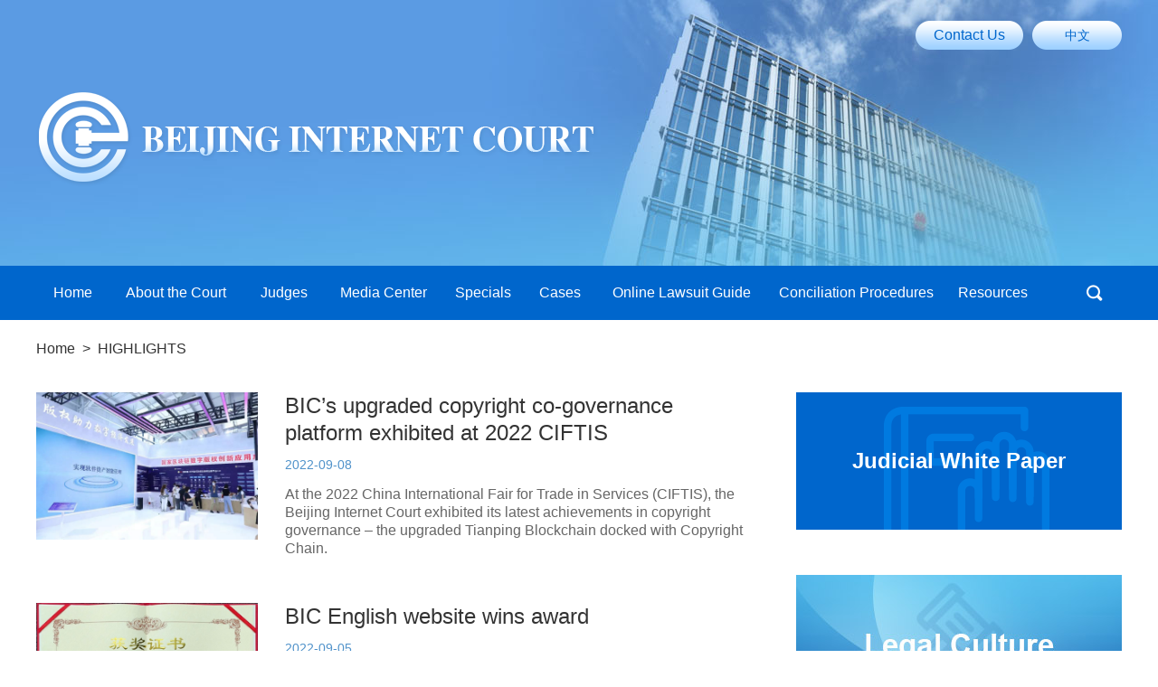

--- FILE ---
content_type: text/html
request_url: https://english.bjinternetcourt.gov.cn/BICinpastfouryearshighlights.html
body_size: 5081
content:
<!DOCTYPE html>
<html lang="en">

<head>
  <meta charset="UTF-8">
  <title>
HIGHLIGHTS
</title>
   
  <meta name="viewport" content="width=device-width, initial-scale=1, minimum-scale=1, maximum-scale=1, user-scalable=no" />
  <!-- 默认采用chrome内核来渲染页面 -->
  <meta name="renderer" content="webkit">
  <!-- 告诉ie渲染引擎，使用最新内核，且采用标准模式渲染页面 -->
  <meta http-equiv="X-UA-Compatible" content="IE=edge,chrome=1">
  <!-- 页面关键词 -->
 
  <!-- 使用 rem 单位 设置默认参考字号 -->
  <script src="https://english.bjinternetcourt.gov.cn/att/29.files/j/base-fontsize.js"></script>
  <link rel="stylesheet" href="https://english.bjinternetcourt.gov.cn/att/29.files/c/style.css">
</head>

<body>
  <div id="wrapper" class="wrapper">
    <!-- header start -->
     <div style="display:none"><meta http-equiv="Content-Type" content="text/html; charset=utf-8" /></div>
   <div id="header" class="header">
      <div class="w cf hInner">
        <h1 class="logo"><a href="index.html"><img src="https://english.bjinternetcourt.gov.cn/att/34.files/i/logo.png" alt=""></a></h1>
        <div class="h-right">
          <a class="h-btn btn-contact" href="2019-04/12/c_122.htm">Contact Us</a>
          <a class="h-btn btn-lang" href="https://www.bjinternetcourt.gov.cn/">中文</a>
        </div>
        <a href="javascript:;" class="h-btn-nav wap-item" id="h-btn-nav">nav</a>
        <a href="javascript:;" class="h-btn-search2 wap-item" id="h-btn-search">search</a>
      </div>
    </div>
    <!-- header end -->
    <!-- nav start -->
    <div id="nav" class="nav">
      <div class="navInner w cf">
        <ul>
          <li class="nav-item nav-item1"><a href="index.html"><em>Home</em></a></li>
          <li class="nav-item nav-item2"><a href="about.html"><em>About the Court</em><i class="icon-arrow">+</i></a>
            <div class="nav-sub">
               <ul>
                <li><a href="2019-03/26/c_26.htm">Introduction</a></li>
                <li><a href="2021-10/12/c_27.htm">Organization</a></li>
                <li><a href="2019-03/25/c_23.htm">Jurisdiction</a></li>
                <li><a href="multimedia.html">Multimedia</a></li>
              </ul>
            </div>
          </li>
          <li class="nav-item nav-item3"><a href="judges.html"><em>Judges</em></a></li>
          <li class="nav-item nav-item4">
            <a href="topnews.html"><em>Media Center</em><i class="icon-arrow">+</i></a>
            <div class="nav-sub">
              <ul>
                <li><a href="topnews.html">Top News</a></li>
                <li><a href="pressconference.html">Press Conference</a></li>
                <li><a href="noticeannouncement.html">Notice and Announcement</a></li>
              </ul>
            </div>
          </li>
          <li class="nav-item nav-item5"><a href="specials.html"><em>Specials</em></a></li>
          <li class="nav-item nav-item6"><a href="typicalcases.html"><em>Cases</em><i class="icon-arrow">+</i></a>
            <div class="nav-sub">
              <ul>
                <li><a href="typicalcases.html">Typical Cases</a></li>
                <li><a href="judgments.html">Judgments</a></li>
              </ul>
           </div>
          </li>
          <li class="nav-item nav-item7"><a href="onlinelawsuitguide.html"><em>Online Lawsuit Guide</em></a></li>
          <li class="nav-item nav-item9"><a href="2019-05/09/c_149.htm"><em>Conciliation Procedures</em></a></li>
          <li class="nav-item nav-item10"><a href="laws&rules.html"><em>Resources</em><i class="icon-arrow">+</i></a>
           <div class="nav-sub">
             <ul>
                <li><a href="laws&rules.html">Laws & Rules</a></li>
                <li><a href="judicialwhitepaper.html">Judicial White Paper</a></li>
                <li><a href="researchreport.html">Research Report</a></li>
                <li><a href="statistics.html">Statistics</a></li>
              </ul>
           </div>
          </li>
        </ul>
      </div>
      <a href="javascript:;" id="h-btn-search2" class="h-btn-search pc-item">search</a>
     </div>
      <div id="h-search" class="h-search">
        <div class="sInner">
             
   <form action="https://english.bjinternetcourt.gov.cn/search.html" method="get" id="sbm" name="searchform" target="_blank" onSubmit="return do_search(this)"> 
      
     <input id="keywords" name="searchText"  type="text" placeholder="I Search..." class="inp-text" value="" /> 
     <a href="javascript:searchform.submit()" class="btn-search">Search</a></form>
       <script type="text/javascript"> 
<!--
        var oInp = document.getElementById('sbm');
        var oSeInp = document.getElementById('se');
        var oSeF = document.getElementById('serF');
        oInp.onclick = function (){
            if (oSeInp.value == "SEARCH" || oSeInp.value == ""){
               alert("Please input your words!");
               return false;
            }
            else{
                   oSeF.action="https://english.bjinternetcourt.gov.cn/search.html?searchText="+oSeInp.value;
                   oSeF.target = '_blank';  
               }
        
        };
        
-->
</script>


        </div>
      </div>
     
    <!-- nav end -->
    <!-- crumb start -->
    <div class="crumb w">
      <p><a href="https://english.bjinternetcourt.gov.cn/">Home</a><i>&gt;</i><em>HIGHLIGHTS</em></p>
    </div>
    <!-- crumb end -->
    <!-- main start -->
    <div class="main w cf">
      <!-- left start -->
      <div class="left">
        <!-- list start -->
        <div class="list">
          <ul>
            <li>
                            <a href="2022-09/08/c_582.htm"><img src="https://english.bjinternetcourt.gov.cn/img/attachement/jpeg/site16/20221013/1665652926000.jpeg" alt="" border="0"></a>
                            <div class="list-text">
                <h3 class="list-tit"><a href="2022-09/08/c_582.htm">BIC’s upgraded copyright co-governance platform exhibited at 2022 CIFTIS</a></h3>
                <p class="list-date">2022-09-08</p>
                <p class="list-desc">At the 2022 China International Fair for Trade in Services (CIFTIS), the Beijing Internet Court exhibited its latest achievements in copyright governance – the upgraded Tianping Blockchain docked with Copyright Chain.</p>
              </div>
            </li>
            <li>
                            <a href="2022-09/05/c_581.htm"><img src="https://english.bjinternetcourt.gov.cn/img/attachement/png/site16/20221013/1665653130687.png" alt="" border="0"></a>
                            <div class="list-text">
                <h3 class="list-tit"><a href="2022-09/05/c_581.htm">BIC English website wins award</a></h3>
                <p class="list-date">2022-09-05</p>
                <p class="list-desc">The English-language website of the Beijing Internet Court (BIC) recently won an outstanding award in the 2021 recommendation and evaluation of China's governmental foreign language websites.</p>
              </div>
            </li>
            <li>
                            <a href="2022-06/20/c_580.htm"><img src="https://english.bjinternetcourt.gov.cn/img/attachement/png/site16/20221013/1665653253219.png" alt="" border="0"></a>
                            <div class="list-text">
                <h3 class="list-tit"><a href="2022-06/20/c_580.htm">BIC wins awards in 4th Essay Solicitation among Youth for Copyright Powerhouse in New Era</a></h3>
                <p class="list-date">2022-06-20</p>
                <p class="list-desc">The awards for the fourth essay solicitation on copyright among youth  was recently announced. </p>
              </div>
            </li>
            <li>
                            <a href="2022-06/02/c_579.htm"><img src="https://english.bjinternetcourt.gov.cn/img/attachement/png/site16/20221013/1665653501556.png" alt="" border="0"></a>
                            <div class="list-text">
                <h3 class="list-tit"><a href="2022-06/02/c_579.htm">BIC launches family education guidance platform</a></h3>
                <p class="list-date">2022-06-02</p>
                <p class="list-desc">The Beijing Internet Court (BIC) recently launched an online platform for family education guidance prior to the International Children's Day, which fell on June 1.</p>
              </div>
            </li>
            <li>
                            <a href="2022-05/30/c_578.htm"><img src="https://english.bjinternetcourt.gov.cn/img/attachement/png/site16/20221013/1665653573821.png" alt="" border="0"></a>
                            <div class="list-text">
                <h3 class="list-tit"><a href="2022-05/30/c_578.htm">Ten BIC cases included in 2022 cases of the year</a></h3>
                <p class="list-date">2022-05-30</p>
                <p class="list-desc">A collection of cases of the year in 2022 among courts in China was released by the Judicial Cases Research Institute of the Supreme People's Court recently. </p>
              </div>
            </li>
            <li>
                            <a href="2022-05/16/c_577.htm"><img src="https://english.bjinternetcourt.gov.cn/img/attachement/png/site16/20221013/1665653718273.png" alt="" border="0"></a>
                            <div class="list-text">
                <h3 class="list-tit"><a href="2022-05/16/c_577.htm">BIC debuts online directive for family education</a></h3>
                <p class="list-date">2022-05-16</p>
                <p class="list-desc">The Beijing Internet Court (BIC) issued an online directive on family education on May 7 in the case of an underage livestreaming user who was fond of tipping generously.</p>
              </div>
            </li>
            <li>
                            <div class="list-text">
                <h3 class="list-tit"><a href="2022-04/15/c_576.htm">BIC case rated IPR case with most research value in 2021</a></h3>
                <p class="list-date">2022-04-15</p>
                <p class="list-desc">A list of the top 10 intellectual property right (IPR) cases with most research value in 2021 was recently announced by the Shanghai IPR Institute. </p>
              </div>
            </li>
            <li>
                            <div class="list-text">
                <h3 class="list-tit"><a href="2022-04/05/c_575.htm">BIC teams, individuals win awards</a></h3>
                <p class="list-date">2022-04-05</p>
                <p class="list-desc">At a recent work meeting on case filing and trials held by courts in Beijing, rewards were given to outstanding teams and individuals who excelled in their work in 2021.</p>
              </div>
            </li>
         </ul>
        </div><script language="javascript">function turnpage(page){  document.all("div_currpage").innerHTML = document.all("div_page_roll"+page).innerHTML;}</script>
        <!-- list end -->
        <!-- page start -->
       
        <!-- page end -->
      </div>
      <!-- left end -->
      <!-- right start -->
      <div class="right pc-item">
          <div class="r-adv r-item">
          <a href="judicialwhitepaper.html"><img src="https://english.bjinternetcourt.gov.cn/att/29.files/i/img-r1.png" alt=""><em>Judicial White Paper</em></a>
        </div>
         <div class="r-adv r-item">
          <a href="legalculture.html"><img src="https://english.bjinternetcourt.gov.cn/att/32.files/i/Legal-Culture-1.jpg" alt=""></a>
        </div>
        <div class="r-midia r-item">
          <div class="r-tit">
            <h2><a href="multimedia.html">Multimedia</a></h2>
          </div>
          <div class="r-list">
            <ul>
              <li>
                <div class="img-box"><a href="2023-06/08/c_689.htm"><img src="https://english.bjinternetcourt.gov.cn/img/attachement/jpg/site16/20240109/1704767944499.jpg" alt="" border="0"><i class="icon-play">Play</i></a></div>
                <h3 class="list-tit"><a href="2023-06/08/c_689.htm">BIC Internet Juvenile Tribunal: Lighting the Growth Path with the Rule of Law</a></h3>
              </li>
	
              <li>
                <div class="img-box"><a href="2022-09/12/c_634.htm"><img src="https://english.bjinternetcourt.gov.cn/img/attachement/jpg/site16/20230530/1685415832470.jpg" alt="" border="0"><i class="icon-play">Play</i></a></div>
                <h3 class="list-tit"><a href="2022-09/12/c_634.htm">Accelerating digital justice: Beijing Internet Court in the past four years</a></h3>
              </li>
	
</ul>
          </div>
        </div>
         <div class="r-adv r-item">
          <a href="onlinelawsuitguide.html"><img src="https://english.bjinternetcourt.gov.cn/att/29.files/i/img-r2.png" alt=""><em>Online Lawsuit Guide</em></a>
        </div>
        <div class="r-platform r-item">
           <a href="https://sspt.bjinternetcourt.gov.cn/cas/login?service=http%3A%2F%2Fsspt.bjinternetcourt.gov.cn%2Fecourt%2Fcaseindex%2Findex%2F" target="_blank"><em>Click here to go to <br>E-litigation Platform</em></a>
        </div>
      </div>
      <!-- right end -->
    </div>
    <!-- main end -->
    <!-- footer start -->
   <div style="display:none"><meta http-equiv="Content-Type" content="text/html; charset=utf-8" /></div>
   <div id="footer" class="footer">
      <div class="w fInner">
        <!-- f-meun start -->
        <div class="f-menu cf">
          <dl class="menu-item menu-item1">
            <dt><a href="about.html">About the Court</a></dt>
            <dd>
              <ul>
                <li><a href="2019-03/26/c_26.htm">Introduction</a></li>
                <li><a href="2021-10/12/c_27.htm">Organization</a></li>
                <li><a href="2019-03/25/c_23.htm">Jurisdiction</a></li>
                <li><a href="multimedia.html">Multimedia</a></li>
              </ul>
            </dd>
          </dl>
          <dl class="menu-item menu-item2">
            <dt><a href="judges.html">Judges</a></dt>
            <dt><a href="specials.html">Specials</a></dt>
          </dl>
          <dl class="menu-item menu-item3">
            <dt><a href="topnews.html">Media Center</a></dt>
            <dd>
              <ul>
                <li><a href="topnews.html">Top News</a></li>
                <li><a href="pressconference.html">Press Conference</a></li>
                <li><a href="noticeannouncement.html">Notice and Announcement</a></li>
              </ul>
            </dd>
          </dl>
          <dl class="menu-item menu-item4">
            <dt><a href="typicalcases.html">Cases</a></dt>
            <dd>
              <ul>
                <li><a href="typicalcases.html">Typical Cases</a></li>
                <li><a href="judgments.html">Judgments</a></li>
              </ul>
            </dd>
          </dl>
          <dl class="menu-item menu-item5">
            <dt><a href="onlinelawsuitguide.html">Online Lawsuit Guide</a></dt>
            <dt><a href="2019-05/09/c_149.htm">Conciliation Procedures</a></dt>
          </dl>
          <dl class="menu-item menu-item6">
            <dt><a href="laws&rules.html">Resources</a></dt>
            <dd>
              <ul>
                <li><a href="laws&rules.html">Laws & Rules</a></li>
                <li><a href="judicialwhitepaper.html">Judicial White Paper</a></li>
                <li><a href="researchreport.html">Research Report</a></li>
                <li><a href="statistics.html">Statistics</a></li>
              </ul>
            </dd>
          </dl>
        </div>
        <!-- f-meun end -->
        <div class="cf">
          <div class="f-left">
            <div class="select-group">
              <div class="select-selected"><em>Link</em><i class="icon-arrow">&gt;</i></div>
              <div class="select-options">
                <ul>

                                <li><a href="http://english.court.gov.cn/index.html">The Supreme People's Court Of The People's Republic Of China</a></li>
								
                </ul>
              </div>
            </div>
            <div class="f-copy">
              <p>Copyright © <script> 
var oTime = new Date();
document.write(oTime.getFullYear());
</script> Beijing Internet Court. <br>All rights reserved. Presented by China Daily.<br>
<a href="http://www.beian.miit.gov.cn/" target="_blank">京ICP备20009415号</a><br><a href="http://www.beian.gov.cn/portal/registerSystemInfo?recordcode=11010602060187" target="_blank">京公网安备11010602060187号</a></p>
            </div>
          </div>
          <div class="f-qr">
            <div class="qr-item qr-item1">
              <img src="https://english.bjinternetcourt.gov.cn/att/33.files/i/fw.jpg" alt="" width="138" height="139">
              <em>Beijing Internet Court Lawsuit Service WeChat Account</em>            </div>
            <div class="qr-item qr-item2">
              <img src="https://english.bjinternetcourt.gov.cn/att/33.files/i/dy.jpg" alt="" width="138" height="139">
              <em>Beijing Internet Court WeChat Account</em>            </div>
          </div>
          <div class="f-share">
            <a  style="display:none" class="icon-share icon-share1"><img src="https://english.bjinternetcourt.gov.cn/att/33.files/i/icon-share1.png" alt=""></a>
            <a  style="display:none" class="icon-share icon-share2"><img src="https://english.bjinternetcourt.gov.cn/att/33.files/i/icon-share2.png" alt=""></a>
            <a href="https://m.weibo.cn/u/6672349272?from=10D5095010&wm=9847_0002&sourceType=weixin&s_channel=4&s_trans=2803686744_"  class="icon-share icon-share3"  target="_blank"><img src="https://english.bjinternetcourt.gov.cn/att/33.files/i/icon-share3.png" alt=""></a>
            <a  style="display:none" class="icon-share icon-share4"><img src="https://english.bjinternetcourt.gov.cn/att/33.files/i/icon-share4.png" alt=""></a>
          </div>
        </div>
      </div>
    </div>
    <div style="display:none"> <script type="text/javascript">
            if(!window._pt_sp_2){
                window._pt_lt = new Date().getTime();
                window._pt_sp_2 = [];
                _pt_sp_2.push("setAccount,3641a33f");
                var _protocol =(("https:" == document.location.protocol) ? " https://" : " http://");
                (function() {
                    var atag = document.createElement("script");
                    atag.type = "text/javascript";
                    atag.async = true;
                    atag.src = _protocol + "js.ptengine.cn/3641a33f.js";
                    var s = document.getElementsByTagName("script")[0];
                    s.parentNode.insertBefore(atag, s);
                })();
            }
	</script></div> 
    <!-- footer end -->
  </div>
  <script src="https://english.bjinternetcourt.gov.cn/att/29.files/./j/jquery.min.js"></script>
  <script src="https://english.bjinternetcourt.gov.cn/att/29.files/j/public.js"></script>
 

</body>

</html>

--- FILE ---
content_type: text/css
request_url: https://english.bjinternetcourt.gov.cn/att/29.files/c/style.css
body_size: 7626
content:
article,aside,blockquote,body,button,code,dd,details,div,dl,dt,fieldset,figcaption,figure,footer,form,h1,h2,h3,h4,h5,h6,header,hgroup,hr,input,legend,li,menu,nav,ol,p,pre,section,td,textarea,th,ul{margin:0;padding:0}article,aside,details,figcaption,figure,footer,header,hgroup,menu,nav,section{display:block}body,button,input,pre,select,textarea{font:12px/1.5 'microsoft yahei',arial,tahoma,\5b8b\4f53}input,select,textarea{font-size:100%}th{text-align:inherit}fieldset,img{border:0}img{vertical-align:top}iframe{display:block}abbr,acronym{border:0;font-variant:normal}del{text-decoration:line-through}address,caption,cite,code,dfn,em,th,var{font-style:normal;font-weight:400}ol,ul{list-style:none}caption,th{text-align:left}h1,h2,h3,h4,h5,h6{font-size:100%;font-weight:400}a{color:#333;text-decoration:none;outline:0;blr:expression(this.onFocus=this.blur());-webkit-tap-highlight-color:transparent}a:focus{outline:0;text-decoration:none}a:hover{text-decoration:underline}i{font-style:normal}input:focus,keygen:focus,select:focus,textarea:focus{outline:0;outline-offset:0}::-webkit-input-placeholder{color:#e0e0e0}::-moz-placeholder{color:#e0e0e0}:-ms-input-placeholder{color:#e0e0e0}input:-moz-placeholder{color:#e0e0e0}.cf:after{content:'';display:block;clear:both;visibility:hidden;font-size:0;line-height:0}.cf{zoom:1}.fl{float:left}.fr{float:right}.mt10{margin-top:10px}.mt15{margin-top:15px}.mt20{margin-top:20px}.mt30{margin-top:30px}.mt40{margin-top:40px}html.isPc .wap_box,html.isWap .pc_box{display:none}html.isPc .pc_box,html.isWap .wap_box{display:block}html.isWap a:hover{text-decoration:none}body{font-family:'Myriad Pro',Arial,'microsoft yahei'}.wrapper{display:none}.isPc .wap-item{display:none}.isPc .w{width:1200px;margin:0 auto}.isPc .header{height:294px;background:url(../i/header.jpg) center top no-repeat}.isPc .hInner{position:relative}.isPc .logo{float:left;margin-top:100px}.isPc .logo a,.isPc .logo img{display:block}.isPc .h-right{position:absolute;top:23px;right:0}.isPc .h-btn{float:left;height:32px;line-height:32px;font-size:14px;color:#06c;text-align:center;margin-left:10px}.isPc .btn-contact{width:119px;background:url(../i/btn-contact.png) 0 0 no-repeat;font-size:16px}.isPc .btn-lang{width:99px;background:url(../i/btn-lang.png) 0 0 no-repeat}.isPc .nav{height:60px;background-color:#06c;position:relative;z-index:99}.isPc .nav li{float:left;position:relative}.isPc .nav li a{float:left;width:100%;height:60px;line-height:60px;font-size:16px;color:#fff;text-align:center}.isPc .nav li a:hover{text-decoration:none}.isPc .nav .icon-arrow{display:none}.isPc .nav .cur a{background-color:#217eda}.isPc .nav .cur li a{background:0 0}.isPc .nav .cur .nav-sub{display:block}.isPc .nav .nav-item1{width:80px}.isPc .nav .nav-item2{width:148px}.isPc .nav .nav-item3{width:92px}.isPc .nav .nav-item4{width:128px}.isPc .nav .nav-item5{width:92px}.isPc .nav .nav-item6{width:78px}.isPc .nav .nav-item7{width:190px}.isPc .nav .nav-item8{width:80px}.isPc .nav .nav-item9{width:196px}.isPc .nav .nav-item10{width:106px}.isPc .nav-sub{display:none;position:absolute;min-width:100%;left:0;top:100%;background-color:#3588dc;overflow:hidden;padding-top:10px;padding-bottom:10px}.isPc .nav-sub li{float:none;width:100%}.isPc .nav-sub li a{float:none;width:100%;display:block;white-space:nowrap;height:auto;line-height:22px;padding:0 20px;color:#bedfff;text-align:left}.isPc .nav-sub li a:hover{background-color:none;color:#fff}.isPc .h-btn-search{position:absolute;width:60px;height:60px;top:0;left:50%;margin-left:540px;font-size:0;line-height:0;background:url(../i/icon-search.png) center no-repeat}.isPc .h-search{display:none;position:absolute;width:1200px;top:354px;left:50%;margin-left:-600px;background-color:#5fa4e8;padding:25px 0;z-index:98}.isPc .h-search .sInner{margin:0 25px;padding-right:100px;position:relative}.isPc .h-search .inp-text{width:100%;border:none;margin:0;height:24px;line-height:24px;padding:10px 15px;background-color:#a0d0ff;font-size:16px}.isPc .h-search .btn-search{position:absolute;width:44px;height:44px;font-size:0;line-height:0;top:0;right:0;background:url(../i/icon-search2.png) center no-repeat}.isPc .footer{background-color:#eef4fa;position:relative;padding-top:55px;margin-top:100px;padding-bottom:100px}.isPc .f-menu{overflow:hidden;zoom:1;padding-bottom:60px}.isPc .f-menu .menu-item{float:left}.isPc .f-menu .menu-item1{width:204px}.isPc .f-menu .menu-item2{width:130px}.isPc .f-menu .menu-item3{width:238px}.isPc .f-menu .menu-item4{width:202px}.isPc .f-menu .menu-item5{width:240px}.isPc .f-menu .menu-item6{width:166px}.isPc .f-menu dt{font-size:18px;line-height:1;margin-bottom:20px;padding-top:15px}.isPc .f-menu dd{font-size:16px;line-height:22px}.isPc .f-menu dd a{color:#666}.isPc .f-left{float:left;width:442px}.isPc .select-group{width:364px;height:54px;border:1px solid #5fa4e8;background-color:#fff;position:relative;user-select:none}.isPc .select-group .select-selected{width:100%;height:54px;line-height:54px;font-size:18px;position:relative}.isPc .select-group .select-selected em{display:block;padding-left:20px;margin-right:54px}.isPc .select-group .select-selected .icon-arrow{position:absolute;width:54px;height:54px;top:0;right:0;font-size:0;line-height:0;background:url(../i/icon-arrow.png) center no-repeat}.isPc .select-group .select-options{display:none;position:absolute;width:100%;border:1px solid #5fa4e8;top:100%;left:-1px;background-color:#fff}.isPc .select-group .select-options a{display:block;font-size:18px;line-height:1.2;padding:10px 20px}.isPc .select-group .select-options a:hover{background-color:#f5f5f5;text-decoration:none}.isPc .f-copy{font-size:14px;line-height:18px;color:#666;margin-top:40px}.isPc .f-qr{float:left}.isPc .f-qr .qr-item{float:left;width:138px;text-align:center;font-size:14px;line-height:18px;color:#666;margin-right:40px}.isPc .f-qr .qr-item img{display:block;width:100%;margin-bottom:8px}.isPc .f-qr .qr-item2{margin-right:0}.isPc .f-share{float:right}.isPc .f-share .icon-share{float:left;width:58px;height:60px;overflow:hidden;margin-left:15px}.isPc .f-share .icon-share img{display:block;width:100%}.isPc .crumb{height:80px;font-size:16px;line-height:1.5}.isPc .crumb p{padding-top:20px}.isPc .crumb i{padding:0 8px}.isPc .crumb,.isPc .crumb a{color:#333}.isPc .photo-list{overflow:hidden;zoom:1}.isPc .photo-list li{float:left;width:360px;margin-right:60px;margin-bottom:35px}.isPc .photo-list li.mr0{margin-right:0}.isPc .photo-list li.fn-clear{float:none;width:100%;display:block;margin:0;padding:0;clear:both;font-size:0;line-height:0;height:0}.isPc .photo-list a,.isPc .photo-list em,.isPc .photo-list img{display:block;width:100%}.isPc .photo-list a{text-align:center;font-size:20px;line-height:1.2}.isPc .photo-list em{padding:18px 0}.isPc .page{font-size:0;text-align:center;padding:30px 0;user-select:none}.isPc .page a{display:inline-block;height:26px;line-height:26px;font-size:18px;padding:0 10px;margin:0 2px;color:#666}.isPc .page a.cur,.isPc .page a:hover{color:#06c;text-decoration:none}.isPc .justices-list{overflow:hidden;zoom:1}.isPc .justices-list li{float:left;width:280px;margin-right:26px;margin-bottom:30px}.isPc .justices-list li.mr0{margin-right:0}.isPc .justices-list li.fn-clear{float:none;width:100%;margin:0;padding:0;clear:both;font-size:0;line-height:0}.isPc .justices-list a,.isPc .justices-list em,.isPc .justices-list img{display:block}.isPc .justices-list a{background-color:#eef4fa;padding:40px 20px 30px; text-decoration:none;}.isPc .justices-list img{width:134px;margin:0 auto}.isPc .justices-list em{font-size:28px;line-height:1.2em;font-weight:700;text-align:center;margin-top:15px;margin-bottom:18px}.isPc .justices-list p{font-size:16px;line-height:20px;color:#666;margin-top:10px; text-align:center;}.isPc .menu{float:left;width:235px}.isPc .menu li{margin-bottom:3px}.isPc .menu .cur a,.isPc .menu a:hover{text-decoration:none;background-color:#217eda;color:#fff}.isPc .menu a{display:block;background-color:#eef4fa;font-size:18px;line-height:24px;padding:10px 15px}.isPc .menu-right{float:right;width:915px}.isPc .list li{overflow:hidden;zoom:1;margin-bottom:50px}.isPc .list img{float:left;width:245px;height:163px;margin-right:30px}.isPc .list .list-text{overflow:hidden}.isPc .list .list-tit{font-size:24px;line-height:30px}.isPc .list .list-tit a{display:block}.isPc .list .list-tit em{color:#c00}.isPc .list .list-date{font-size:14px;line-height:1.2;color:#5092ca;margin-top:12px}.isPc .list .list-desc{font-size:16px;line-height:20px;color:#666;margin-top:15px}.isPc .left{float:left;width:790px}.isPc .left .art{padding:0}.isPc .right{float:right;width:360px}.isPc .r-item{margin-bottom:50px}.isPc .r-adv{width:100%;height:152px;position:relative;overflow:hidden;margin-bottom:50px}.isPc .r-adv a,.isPc .r-adv img{display:block;width:100%;height:100%}.isPc .r-adv em{position:absolute;width:100%;text-align:center;line-height:152px;top:0;left:0;font-size:24px;font-weight:700;color:#fff}.isPc .r-tit,.isPc .tit{font-size:30px;line-height:1}.isPc .r-tit,.isPc .r-tit a,.isPc .tit,.isPc .tit a{color:#06c;font-weight:700}.isPc .r-tit a:hover,.isPc .tit a:hover{text-decoration:none}.isPc .r-list li{margin-top:30px}.isPc .r-list li.first{margin-top:0}.isPc .r-list .img-box{position:relative}.isPc .r-list a,.isPc .r-list img{display:block;width:100%}.isPc .r-list .icon-play{position:absolute;width:31px;height:31px;font-size:0;line-height:0;background:url(../i/icon-play.png) 0 0 no-repeat;right:10px;bottom:12px}.isPc .r-list .list-tit{font-size:20px;line-height:24px;margin-top:18px;padding-bottom:5px}.isPc .r-platform a{display:table;width:291px;height:69px;background:url(../i/btn-platform.png) 0 0 no-repeat;text-align:center;color:#fff;font-size:22px;line-height:24px;margin:0 auto}.isPc .r-platform em{display:table-cell;vertical-align:middle;font-style:italic}.isPc .search{margin-bottom:30px}.isPc .search .sInner{border:20px solid #ececec;background-color:#fff;position:relative;padding-right:164px}.isPc .search .inp-text{width:100%;height:24px;line-height:24px;padding:8px 15px;margin:0;border:none;background:0 0;font-size:16px;color:#666}.isPc .search .btn-search{position:absolute;width:134px;height:40px;text-align:center;line-height:40px;background-color:#4195e9;color:#fff;top:0;right:0;font-size:18px}.isPc .search .search-result{font-size:18px;line-height:1.2;padding:15px 0}.isPc .search .search-result em{font-weight:700}.isPc .art{padding:0 100px}.isPc .art-tit{font-size:30px;line-height:36px;font-weight:700}.isPc .art-info{font-size:16px;line-height:1.2;color:#797979;margin-top:15px;overflow:hidden;zoom:1}.isPc .art-info p{float:left}.isPc .art-info .vline{padding:0 8px}.isPc .art-share{font-size:0;line-height:0;overflow:hidden;zoom:1}.isPc .art-share .icon-art-share{float:left;margin-left:10px}.isPc .icon-art-share{display:inline-block;width:35px;height:35px;font-size:0;line-height:0;background:url(../i/icon-share.png) 0 0 no-repeat}.isPc .art-share1{background-position:0 0}.isPc .art-share2{background-position:-44px 0}.isPc .art-share3{background-position:-89px 0}.isPc .art-text{padding-top:50px;font-size:18px;line-height:30px;color:#000}.isPc .art-text p{margin-bottom:35px}.isPc .art-text p.img-box{width:670px;margin:0 auto 45px;font-size:16px;line-height:24px;color:#333}.isPc .art-text p.img-box img{width:100%;margin-bottom:15px}.isPc .art-text img{max-width:100%}.isPc .justices-list2 li{overflow:hidden;zoom:1;background-color:#eef4fa;padding:40px 80px;margin-bottom:30px}.isPc .justices-list2 img{float:left;width:239px;height:325px;margin-right:40px}.isPc .justices-list2 .list-text{overflow:hidden}.isPc .justices-list2 .list-tit{font-size:30px;font-weight:700;line-height:1.5;margin-bottom:10px}.isPc .justices-list2 .list-desc{font-size:18px;line-height:24px;color:#333}.isPc .justices-list3{overflow:hidden}.isPc .justices-list3 li{float:left;width:580px;margin-right:30px;background-color:#eef4fa;margin-bottom:30px;overflow:hidden; height:438px;}.isPc .justices-list3 li.mr0{margin-right:0}.isPc .justices-list3 li.fn-clear{float:none;width:100%;display:block;font-size:0;height:0;line-height:0;clear:both;margin:0;padding:0}.isPc .justices-list3 .list-item{overflow:hidden;zoom:1;padding:40px}.isPc .justices-list3 img{width:135px; margin:0 auto;}.isPc .justices-list3 .list-text{overflow:hidden}.isPc .justices-list3 .list-tit{text-align:center;font-size:30px;line-height:1.5;margin-bottom:10px;font-weight:700}.isPc .justices-list3 .list-desc{font-size:18px;line-height:24px;color:#333;text-align:center;}.isPc .about-intro{width:100%;height:226px;overflow:hidden;background:url(../i/about-intro.jpg) 0 0 no-repeat;margin-bottom:40px}.isPc .about-intro .about-introInner{padding-top:40px;padding-left:80px;padding-right:320px;position:relative}.isPc .about-intro h2{font-size:30px;line-height:1.2;color:#fff;font-weight:700}.isPc .about-intro p{font-size:18px;line-height:24px;color:#fff;margin-top:20px}.isPc .about-intro .btn-more{position:absolute;width:196px;height:43px;background:url(../i/btn-more.png) 0 0 no-repeat;right:80px;bottom:0;text-align:center;line-height:43px;font-size:18px;color:#06c}.isPc .about-section{background-color:#eef4fa;padding:40px 80px;margin-bottom:40px}.isPc .about-tit{height:54px;font-size:30px;font-weight:700;line-height:1.2}.isPc .about-tit h2{font-weight:700}.isPc .about-item{overflow:hidden;zoom:1}.isPc .about-item img{float:left;width:360px;height:240px;margin-right:38px}.isPc .about-item .about-text{overflow:hidden}.isPc .about-item .about-desc{font-size:18px;line-height:24px;color:#333}.isPc .about-item .btn-more{float:right;width:196px;height:43px;background:url(../i/btn-more2.png) 0 0 no-repeat;font-size:18px;color:#fff;text-align:center;line-height:43px;margin-top:35px}.isPc .media-list{overflow:hidden;zoom:1}.isPc .media-list li{float:left;width:300px;margin-right:70px;margin-bottom:30px}.isPc .media-list li.mr0{margin-right:0}.isPc .media-list li.fn-clear{float:none;width:100%;display:block;margin:0;padding:0;clear:both;font-size:0;line-height:0;height:0}.isPc .media-list .img-box{position:relative}.isPc .media-list a,.isPc .media-list img{display:block;width:100%}.isPc .media-list .icon-play{position:absolute;width:31px;height:31px;font-size:0;line-height:0;background:url(../i/icon-play.png) 0 0 no-repeat;right:10px;bottom:12px}.isPc .media-list .list-tit{font-size:20px;line-height:24px;margin-top:18px;padding-bottom:5px}.isPc .news-list{overflow:hidden;zoom:1;margin-top:25px}.isPc .news-list li{margin-bottom:35px;overflow:hidden}.isPc .news-list .first{float:left;width:360px;margin-right:40px}.isPc .news-list .first img{display:block;width:360px;height:240px;margin-bottom:15px}.isPc .news-list .first .list-date,.isPc .news-list .first .list-tit{padding-left:0}.isPc .news-list .first .list-tit{background:0 0}.isPc .news-list .list-date,.isPc .news-list .list-desc,.isPc .news-list .list-tit{padding-left:24px}.isPc .news-list .list-tit{font-size:20px;line-height:24px;background:url(../i/list-style.png) 0 4px no-repeat}.isPc .news-list .list-date{font-size:14px;line-height:1.5em;color:#5092ca;margin-top:8px}.isPc .news-list .list-desc{font-size:16px;line-height:20px;color:#666;margin-top:10px}.isPc .i-press{margin-top:30px}.isPc .banner{width:1200px;height:532px;position:relative;overflow:hidden;zoom:1;margin:0 auto;margin-top:18px;margin-bottom:50px}.isPc .banner .sliderInner,.isPc .banner .sliderInner li{width:1200px;height:532px;overflow:hidden;position:relative}.isPc .banner .sliderInner li{display:none}.isPc .banner .sliderInner li.cur{display:block}.isPc .banner .list-mask{width:100%;height:100%;position:absolute;background:url(../i/banner-mask.png) 0 0 repeat-x;top:0;left:0}.isPc .banner .list-tit{position:absolute;width:800px;bottom:0;text-align:center;font-size:36px;line-height:40px;left:50%;margin-left:-400px;padding-bottom:50px}.isPc .banner .list-tit a{font-weight:700;color:#fff}.isPc .banner .slider-cur{position:absolute;width:100%;font-size:0;line-height:0;text-align:center;left:0;bottom:12px}.isPc .banner .slider-cur a{display:inline-block;width:24px;height:24px;background:url(../i/slider-cur.png) center no-repeat;margin:0 2px}.isPc .banner .slider-cur a.cur{background-image:url(../i/slider-cur2.png)}.isPc .banner .slider-btn{position:absolute;width:43px;height:98px;top:50%;margin-top:-50px;font-size:0;line-height:0}.isPc .banner .btn-prev{left:20px;background:url(../i/slider-prev.png) center no-repeat}.isPc .banner .btn-next{right:20px;background:url(../i/slider-next.png) center no-repeat}.isPc .press-list{overflow:hidden;zoom:1;background-color:#eef4fa;padding:25px;margin-top:25px}.isPc .press-list li{float:left;width:360px;min-height:134px;background:url(../i/i-press.png) 0 0 repeat-x;margin-right:20px;margin-bottom:20px}.isPc .press-list li.mr0{margin-right:0}.isPc .press-list li.fn-clear{float:none;width:100%;display:block;margin:0;padding:0;clear:both;font-size:0;line-height:0;height:0;min-height:0;background:0 0}.isPc .press-list .list-item{padding:20px}.isPc .press-list .list-tit{font-size:20px;line-height:24px}.isPc .press-list .list-tit a{display:block}.isPc .press-list .list-date{font-size:14px;line-height:1.2;color:#5092ca;margin-top:10px}.isPc .i-cases{margin-top:50px}.isPc .i-cases .i-casesInner{padding:0 20px}.isPc .i-cases .tit2{margin-top:25px}.isPc .tit2{height:26px;line-height:26px;font-size:24px;background:url(../i/tit2.png) left center repeat-x}.isPc .tit2 h3{display:inline-block;font-weight:700;background-color:#fff;padding-right:10px}.isPc .cases-list{padding-bottom:10px}.isPc .cases-list li{position:relative;margin-top:20px;margin-bottom:20px;padding-right:98px}.isPc .cases-list .list-tit{font-size:20px;line-height:24px;height:24px;overflow:hidden;white-space:nowrap;text-overflow:ellipsis;background:url(../i/list-style.png) 0 5px no-repeat;padding-left:23px}.isPc .cases-list .list-date{position:absolute;top:0;height:24px;line-height:24px;right:0;font-size:14px;color:#5092ca}.isPc .btn-gotop{position:absolute;width:76px;height:68px;background:#666 url(../i/icon-arrow2.png) center no-repeat;left:50%;bottom:0;margin-left:-38px;font-size:0;line-height:0}.isWap body{overflow-x:hidden}.isWap .pc-item{display:none}.isWap .header{height:1.72rem;background:url(../i/wap/header.jpg) left center no-repeat;background-size:auto 100%;position:relative}.isWap .btn-nav-close,.isWap .h-btn-nav,.isWap .h-btn-search2{position:absolute;font-size:0;line-height:0;width:.8rem;height:1.72rem;top:0}.isWap .h-btn-search2{right:0;background:url(../i/wap/icon-search.png) center no-repeat;background-size:.31rem .31rem}.isWap .h-btn-nav{right:.8rem;background:url(../i/wap/icon-nav.png) center no-repeat;background-size:.27rem .24rem}.isWap .btn-nav-close{background-image:url(../i/wap/icon-close.png);background-size:.32rem .32rem;background-color:#06c}.isWap .logo{display:none}.isWap .h-right{display:none}.isWap .nav{display:none;position:absolute;width:100%;top:1.72rem;left:0;z-index:99;background-color:#06c;padding:.3rem 0}.isWap .nav a{display:block;color:#fff;font-size:.48rem;height:.76rem;line-height:.76rem;position:relative;padding:0 .4rem}.isWap .nav .icon-arrow{position:absolute;width:.76rem;height:.76rem;text-align:center;line-height:.76rem;top:0;right:.3rem}.isWap .nav .pc-item{display:none}.isWap .nav .cur .nav-sub{display:block}.isWap .nav-sub{display:none;padding:.1rem .3rem}.isWap .nav-sub a{display:block;font-size:.36rem;height:auto;line-height:.56rem;color:#96cbff;padding:0 .3rem}.isWap .h-btn-search{position:absolute;width:60px;height:60px;top:0;left:50%;margin-left:540px;font-size:0;line-height:0;background:url(../i/icon-search.png) center no-repeat}.isWap .h-search{display:none;position:absolute;width:100%;top:1.72rem;left:0;background-color:#06c;padding:.3rem 0;z-index:99}.isWap .h-search .sInner{margin:0 .3rem;padding-right:80px;position:relative}.isWap .h-search .inp-text{width:100%;border:none;margin:0;height:24px;line-height:24px;padding:10px 15px;background-color:#4195e9;font-size:16px}.isWap .h-search .btn-search{position:absolute;width:44px;height:44px;font-size:0;line-height:0;top:0;right:0;background:url(../i/icon-search2.png) center no-repeat}.isWap .footer{background-color:#eef4fa;position:relative;padding:.7rem .3rem;margin-top:.8rem}.isWap .f-menu{display:none}.isWap .select-group{width:100%;height:54px;border:1px solid #5fa4e8;background-color:#fff;position:relative;user-select:none}.isWap .select-group .select-selected{width:100%;height:54px;line-height:54px;font-size:18px;position:relative}.isWap .select-group .select-selected em{display:block;padding-left:20px;margin-right:54px}.isWap .select-group .select-selected .icon-arrow{position:absolute;width:54px;height:54px;top:0;right:0;font-size:0;line-height:0;background:url(../i/icon-arrow.png) center no-repeat}.isWap .select-group .select-options{display:none;position:absolute;width:100%;border:1px solid #5fa4e8;top:100%;left:-1px;background-color:#fff}.isWap .select-group .select-options a{display:block;font-size:18px;line-height:1.2;padding:10px 20px}.isWap .select-group .select-options a:hover{background-color:#f5f5f5;text-decoration:none}.isWap .f-copy{font-size:.28rem;line-height:1.2;color:#666;text-align:center;padding:.5rem 0}.isWap .f-qr .qr-item{text-align:center;font-size:14px;line-height:18px;color:#666;margin-bottom:.3rem}.isWap .f-qr .qr-item img{display:block;width:138px;margin:0 auto 8px}.isWap .f-share{font-size:0;line-height:0;text-align:center;padding:.8rem 0}.isWap .f-share .icon-share{display:inline-block;width:58px;height:60px;overflow:hidden;margin-left:15px}.isWap .f-share .icon-share img{display:block;width:100%}.isWap .crumb{height:1.2rem;line-height:1.2rem;background-color:#06c;padding:0 .3rem;margin-bottom:.5rem}.isWap .crumb a,.isWap .crumb i{display:none}.isWap .crumb em{color:#fff;font-weight:700;font-size:.48rem}.isWap .photo-list{overflow:hidden;zoom:1;padding:0 .3rem}.isWap .photo-list li{margin-bottom:.3rem}.isWap .photo-list li.mr0{margin-right:0}.isWap .photo-list li.fn-clear{display:none}.isWap .photo-list a,.isWap .photo-list em,.isWap .photo-list img{display:block;width:100%}.isWap .photo-list a{text-align:center;font-size:.34rem;line-height:1.2}.isWap .photo-list em{font-weight:700;padding:18px 0}.isWap .page{font-size:0;text-align:center;padding:30px 0;user-select:none}.isWap .page a{display:inline-block;height:26px;line-height:26px;font-size:18px;padding:0 10px;margin:0 2px;color:#666}.isWap .page a.cur,.isWap .page a:hover{color:#06c;text-decoration:none}.isWap .justices-list{overflow:hidden;zoom:1;padding-left:.3rem;padding-right:.3rem}.isWap .justices-list li{float:left;overflow:hidden;zoom:1;margin-bottom:.3rem;width:50%}.isWap .justices-list li.mr0{margin-right:0}.isWap .justices-list li.fn-clear{display:block;width:100%;height:0;font-size:0;line-height:0;margin:0;padding:0;clear:both;float:none}.isWap .justices-list li:nth-child(3n+1) a{margin-right:.15rem}.isWap .justices-list li:nth-child(3n+2) a{margin-left:.15rem}.isWap .justices-list a,.isWap .justices-list em,.isWap .justices-list img{display:block}.isWap .justices-list a{background-color:#eef4fa;padding:.4rem .3rem;overflow:hidden;zoom:1;text-align:center}.isWap .justices-list img{width:1.66rem;height:2.25rem;margin:0 auto}.isWap .justices-list em{font-size:.36rem;line-height:1.2em;font-weight:700;margin-top:.1rem}.isWap .justices-list p{font-size:.28rem;line-height:1.2;color:#666;margin-top:.1rem;text-align:left}.isWap .menu{display:none}.isWap .list{padding:0 .3rem}.isWap .list li{overflow:hidden;zoom:1;margin-bottom:.5rem}.isWap .list img{float:left;width:2.35rem;height:1.63rem;margin-right:.3rem}.isWap .list .list-text{overflow:hidden}.isWap .list .list-tit{font-size:.28rem;line-height:1.5}.isWap .list .list-tit a{display:block}.isWap .list .list-tit em{color:#c00}.isWap .list .list-date{font-size:.24rem;line-height:1.2;color:#5092ca;margin-top:.1rem}.isWap .list .list-desc{display:none}.isWap .r-item{margin-bottom:.5rem}.isWap .r-midia{padding:0 .3rem}.isWap .r-adv{margin:0 .3rem;position:relative;overflow:hidden;margin-bottom:.5rem}.isWap .r-adv a,.isWap .r-adv img{display:block;width:100%;height:100%}.isWap .r-adv em{position:absolute;width:100%;text-align:center;font-size:24px;font-weight:700;color:#fff;top:50%;left:0;transform:translateY(-50%)}.isWap .r-tit,.isWap .tit{font-size:.48rem;line-height:1}.isWap .r-tit,.isWap .r-tit a,.isWap .tit,.isWap .tit a{color:#06c;font-weight:700}.isWap .r-tit a:hover,.isWap .tit a:hover{text-decoration:none}.isWap .r-list li{margin-top:.3rem}.isWap .r-list li.first{margin-top:0}.isWap .r-list .img-box{position:relative}.isWap .r-list a,.isWap .r-list img{display:block;width:100%}.isWap .r-list .icon-play{position:absolute;width:31px;height:31px;font-size:0;line-height:0;background:url(../i/icon-play.png) 0 0 no-repeat;right:10px;bottom:12px}.isWap .r-list .list-tit{font-size:.36rem;line-height:1.5;margin-top:.2rem;padding-bottom:5px}.isWap .r-platform a{display:table;width:291px;height:69px;background:url(../i/btn-platform.png) 0 0 no-repeat;text-align:center;color:#fff;font-size:22px;line-height:24px;margin:0 auto}.isWap .r-platform em{display:table-cell;vertical-align:middle;font-style:italic}.isWap .search{margin-top:.5rem}.isWap .search .sInner{border:.3rem solid #ececec;background-color:#fff;position:relative;padding-right:120px}.isWap .search .inp-text{width:100%;height:24px;line-height:24px;padding:8px 15px;margin:0;border:none;background:0 0;font-size:16px;color:#666}.isWap .search .btn-search{position:absolute;width:90px;height:40px;text-align:center;line-height:40px;background-color:#4195e9;color:#fff;top:0;right:0;font-size:18px}.isWap .search .search-result{font-size:.28rem;line-height:1.2;padding:.3rem .3rem 0}.isWap .search .search-result em{font-weight:700}.isWap .art{padding:0 .3rem}.isWap .art-tit{font-size:.44rem;line-height:1.2;font-weight:700}.isWap .art-info{color:#797979;font-size:.24rem;line-height:1.2;margin-top:.2rem;overflow:hidden;zoom:1}.isWap .art-info p{float:left}.isWap .art-info .vline{padding:0 8px}.isWap .art-info .art-share{display:none}.isWap .art-share{font-size:0;line-height:0;overflow:hidden;zoom:1}.isWap .art-share .icon-art-share{float:left;margin-left:10px}.isWap .icon-art-share{display:inline-block;width:35px;height:35px;font-size:0;line-height:0;background:url(../i/icon-share.png) 0 0 no-repeat}.isWap .art-share1{background-position:0 0}.isWap .art-share2{background-position:-44px 0}.isWap .art-share3{background-position:-89px 0}.isWap .art-text{margin-top:.5rem;font-size:.28rem;line-height:1.5;color:#000}.isWap .art-text p{margin-bottom:.4rem}.isWap .art-text p.img-box{font-size:.24rem;line-height:1.2;color:#333}.isWap .art-text p.img-box img{width:100%;margin-bottom:15px}.isWap .art-text img{max-width:100%}.isWap .justices-list2{margin-top:.6rem}.isWap .justices-list2 li,.isWap .justices-list3 li{overflow:hidden;zoom:1;background-color:#eef4fa;padding:.4rem .3rem;margin-bottom:.3rem}.isWap .justices-list2 li.fn-clear,.isWap .justices-list3 li.fn-clear{display:none}.isWap .justices-list2 img,.isWap .justices-list3 img{float:left;width:2.39rem;height:3.25rem;margin-right:.4rem}.isWap .justices-list2 .list-text,.isWap .justices-list3 .list-text{overflow:hidden}.isWap .justices-list2 .list-tit,.isWap .justices-list3 .list-tit{font-weight:700;font-size:.36rem;line-height:1.5;margin-bottom:10px}.isWap .justices-list2 .list-desc,.isWap .justices-list3 .list-desc{font-size:.28rem;line-height:1.2;color:#333}.isWap .about-intro{overflow:hidden;background:url(../i/wap/about-intro.jpg) center no-repeat;background-size:cover;padding:.4rem .3rem}.isWap .about-intro h2{font-size:.36rem;line-height:1.2;color:#fff;font-weight:700}.isWap .about-intro p{font-size:.28rem;line-height:1.4;color:#fff;margin-top:.2rem}.isWap .about-intro .btn-more{display:block;margin:.35rem auto 0;width:2.92rem;height:.6rem;line-height:.6rem;text-align:center;font-size:.3rem;color:#06c;background-color:#fff;border-radius:.3rem}.isWap .about-section{background-color:#eef4fa;padding:.4rem .3rem;margin-top:.5rem}.isWap .about-tit{height:.64rem;font-size:.36rem;font-weight:700;line-height:1.2}.isWap .about-tit h2{font-weight:700}.isWap .about-item{overflow:hidden;zoom:1}.isWap .about-item img{width:100%}.isWap .about-item .about-text{overflow:hidden}.isWap .about-item .about-desc{font-size:.28rem;line-height:1.5;color:#333;margin-top:.2rem}.isWap .about-item .btn-more{display:block;margin:.35rem auto 0;width:2.92rem;height:.6rem;line-height:.6rem;text-align:center;font-size:.3rem;color:#fff;background-color:#5fb1e9;border-radius:.3rem}.isWap .media-list{overflow:hidden;zoom:1}.isWap .media-list li{margin-bottom:.3rem}.isWap .media-list li.mr0{margin-right:0}.isWap .media-list li.fn-clear{display:none;float:none;width:100%;display:block;margin:0;padding:0;clear:both;font-size:0;line-height:0;height:0}.isWap .media-list .img-box{position:relative}.isWap .media-list a,.isWap .media-list img{display:block;width:100%}.isWap .media-list .icon-play{position:absolute;width:31px;height:31px;font-size:0;line-height:0;background:url(../i/icon-play.png) 0 0 no-repeat;right:10px;bottom:12px}.isWap .media-list .list-tit{font-size:.28rem;line-height:1.5;margin-top:.2rem;padding-bottom:.2rem}.isWap .i-news{padding:0 .3rem;margin-top:.6rem}.isWap .news-list{overflow:hidden;zoom:1;margin-top:.3rem}.isWap .news-list li{margin-bottom:.4rem;overflow:hidden;zoom:1}.isWap .news-list .first img{float:left;width:2.45rem;height:1.63rem;margin-right:.3rem}.isWap .news-list .first .list-date,.isWap .news-list .first .list-tit{padding-left:0}.isWap .news-list .first .list-tit{background:0 0}.isWap .news-list .list-text{overflow:hidden}.isWap .news-list .list-date,.isWap .news-list .list-desc,.isWap .news-list .list-tit{padding-left:24px}.isWap .news-list .list-tit{font-size:16px;line-height:24px;line-height:1.2;background:url(../i/list-style.png) 0 4px no-repeat}.isWap .news-list .list-date{font-size:14px;line-height:1.5em;color:#5092ca;margin-top:.08rem}.isWap .news-list .list-desc{display:none}.isWap .banner{width:100%;height:4rem;position:relative;overflow:hidden;zoom:1}.isWap .banner .sliderInner,.isWap .banner .sliderInner li{overflow:hidden;position:relative}.isWap .banner .sliderInner li{float:left}.isWap .banner .list-mask{display:none}.isWap .banner .list-tit{position:absolute;bottom:0;font-size:.32rem;line-height:1.5;background-color:#4e4e4e;padding:.2rem 0 .4rem}.isWap .banner .list-tit a{display:block;font-weight:700;color:#fff;padding:0 .3rem}.isWap .banner .slider-cur{position:absolute;width:100%;font-size:0;line-height:0;text-align:center;left:0;bottom:.15rem}.isWap .banner .slider-cur a{display:inline-block;width:.1rem;height:.1rem;background-color:#fff;border-radius:50%;margin:0 2px}.isWap .banner .slider-cur a.cur{background-color:#06c}.isWap .banner .slider-btn{display:none;position:absolute;width:43px;height:98px;top:50%;margin-top:-50px;font-size:0;line-height:0}.isWap .banner .btn-prev{left:20px;background:url(../i/slider-prev.png) center no-repeat}.isWap .banner .btn-next{right:20px;background:url(../i/slider-next.png) center no-repeat}.isWap .i-press{margin-top:.6rem}.isWap .i-press .tit{padding:0 .3rem}.isWap .press-list{overflow:hidden;zoom:1;background-color:#eef4fa;padding:.3rem;margin-top:.3rem}.isWap .press-list li.mr0{margin-right:0}.isWap .press-list li.fn-clear{display:none}.isWap .press-list .list-item{padding:.3rem;background:linear-gradient(#fefeff,#f4f8fc)}.isWap .press-list .list-tit{font-size:.28rem;line-height:1.5}.isWap .press-list .list-tit a{display:block}.isWap .press-list .list-date{font-size:.24rem;line-height:1.2;color:#5092ca;margin-top:.15rem}.isWap .i-cases{padding:0 .3rem;margin-top:.5rem}.isWap .i-cases .tit2{margin-top:.25rem}.isWap .tit2{height:26px;line-height:26px;font-size:.36rem;background:url(../i/tit2.png) left center repeat-x}.isWap .tit2 h3{display:inline-block;font-weight:700;background-color:#fff;padding-right:10px}.isWap .cases-list{padding-bottom:10px}.isWap .cases-list li{margin-top:.3rem}.isWap .cases-list .list-tit{font-size:.32rem;line-height:1.5;background:url(../i/list-style.png) 0 .05rem no-repeat;padding-left:23px}.isWap .cases-list .list-date{font-size:.28rem;color:#5092ca;padding-left:23px}.isWap .r-midia{margin-top:.5rem}

#displaypagenum {
	font-size:14px;
	font-weight:bold;
	color:#a0a3a5;
    overflow: hidden;
	text-align: center;
	padding-top: 20px;
	padding-bottom: 20px;
	text-align: center;
	font-weight:normal;
	margin:20px 0 0;
}

#displaypagenum {
text-align: center;
}
#displaypagenum span {
	text-decoration:none;
	color:#a0a3a5;
	padding:5px 10px;
	background-color:#ebebeb;
	border-color:#ebebeb;
	color:#363738;
	border:1px solid #CCCCCC;
}
#displaypagenum a {
text-decoration:none;
	color:#a0a3a5;
	padding:5px 10px;
	background-color: #f3f3ed;
	border:1px solid #CCCCCC;
}

#displaypagenum span:hover,#displaypagenum a:hover{background-color:#636566;border-color:#636566;color:#fff;cursor:pointer;}
.isPc .art-text p img{ margin:0 auto;}
.isPc .art-text p em{ font-style:italic;}
.isPc .art-text p iframe{display:block; margin:0 auto;}
.isWap .art-text p img{width: 100%;margin-bottom: 15px;}
.isWap .art-text p em{ font-style:italic;}
.isPc .m-style {
    position: relative;
    text-align: center;
    zoom: 1;
	margin:10px 270px 50px;
}

.isPc .m-style:before,
.isPc .m-style:after {
    content: "";
    display: table;
}

.isPc .m-style:after {
    clear: both;
    overflow: hidden;
}

.isPc .m-style span {
    float: left;
    margin: 0 5px;
    width: 28px;
    height: 28px;
    line-height: 28px;
    color: #bdbdbd;
    font-size: 14px;
}

.isPc .m-style .active {
    float: left;
    margin: 0 5px;
    width: 28px;
    height: 28px;
    line-height: 28px;
    background: #ebebeb;
    color: #fff;
    font-size: 14px;
    border: 1px solid #ebebeb;
}

.isPc .m-style a {
    float: left;
    margin: 0 5px;
    width: 34px;
    height: 28px;
    line-height: 28px;
    background: #fff;
    border: 1px solid #ebebeb;
    color: #bdbdbd;
    font-size: 14px;
}

.isPc .m-style a:hover {
    color: #fff;
    background: #ebebeb;
}

.isPc .m-style .next,
.isPc .m-style .prev {
    font-family: "Simsun";
    font-size: 16px;
    font-weight: bold;
}

.isPc .now,
.count {
    padding: 0 5px;
    color: #f00;
}

.isPc .eg img {
    max-width: 800px;
    min-height: 500px;
}

.isPc .jump-ipt {
    float: left;
    margin: 0 5px;
    width: 28px;
    height: 28px;
    line-height: 28px;
    text-align: center;
    background: #fff;
    border: 1px solid #ebebeb;
    outline: none;
    color: #bdbdbd;
    font-size: 14px;
}


.isWap .m-style {
    position: relative;
    text-align: center;
    zoom: 1;
	margin:10px 5px 0px;
}

.isWap .m-style:before,
.isWap .m-style:after {
    content: "";
    display: table;
}

.isWap .m-style:after {
    clear: both;
    overflow: hidden;
}

.isWap .m-style span {
    float: left;
    margin: 0 5px;
    width: 25px;
    height: 25px;
    line-height: 25px;
    color: #bdbdbd;
    font-size: 14px;
}

.isWap .m-style .active {
    float: left;
    margin: 0 5px;
    width: 25px;
    height: 25px;
    line-height: 25px;
    background: #ebebeb;
    color: #fff;
    font-size: 14px;
    border: 1px solid #ebebeb;
}

.isWap .m-style a {
    float: left;
    margin: 0 5px;
    width: 25px;
    height: 25px;
    line-height: 25px;
    background: #fff;
    border: 1px solid #ebebeb;
    color: #bdbdbd;
    font-size: 10px;
}

.isWap .m-style a:hover {
    color: #fff;
    background: #ebebeb;
}

.isWap .m-style .next,
.isWap .m-style .prev {
    font-family: "Simsun";
    font-size: 12px;
    font-weight: bold;
}

.isWap .now,
.count {
    padding: 0 5px;
    color: #f00;
}

.isWap .eg img {
    max-width: 800px;
    min-height: 500px;
}

.isWap .jump-ipt {
    float: left;
    margin: 0 5px;
    width: 25px;
    height: 25px;
    line-height: 25px;
    text-align: center;
    background: #fff;
    border: 1px solid #ebebeb;
    outline: none;
    color: #bdbdbd;
    font-size: 10px;
}
.isPc .photo-list a img { width:360px; height:240px;}
.isPc .art3{padding:0 30px}
.isWap .art3 {
    padding: 0 .3rem;
}

.isPc .justices-list3 .list-tit a{ text-decoration:none;}
.isPc .justices-list2 .list-tit a{ text-decoration:none;}
.isPc .justices-list3 .list-item a {background-color: #eef4fa; padding: 40px 180px 30px;text-decoration:none;}


--- FILE ---
content_type: application/javascript
request_url: https://english.bjinternetcourt.gov.cn/att/29.files/j/public.js
body_size: 4369
content:
$.fn.tab = function(opts) {
  var $slider = $(this);
  var $inner = $slider.find('.sliderInner');
  var $tags = $slider.find('.slider-cur');
  var $next = $slider.find('.btn-next');
  var $prev = $slider.find('.btn-prev');
  var timer = null;
  var index = 0;
  var len = $inner.find('li').length;
  var activeClass = 'cur';

  function showCurrentItem(index) {
    $inner.find('li').removeClass(activeClass).eq(index).addClass(activeClass);
    $tags.find('a').removeClass(activeClass).eq(index).addClass(activeClass);
  }

  function init() {

    showCurrentItem(index);
    startFunc();

    $slider.hover(stopFunc, startFunc);

    $tags.find('a').on('click', function() {
      index = $(this).index();
      showCurrentItem(index);
    });

    $next.on('click', nextFunc);

    $prev.on('click', prevFunc);

  }

  function prevFunc() {
    index = --index < 0 ? len - 1 : index;

    showCurrentItem(index);
  }

  function nextFunc() {
    index = ++index >= len ? 0 : index;

    showCurrentItem(index);
  }

  function startFunc() {
    timer = window.setInterval(nextFunc, 4500);
  }

  function stopFunc() {
    window.clearInterval(timer);
  }

  init();
};

// 触屏横向滚动
$.fn.touchSliderX = function(opts) {
  var $o = $(this),
    $items = $o.find('.sliderInner ul'),
    $item = $o.find('.sliderInner li'),
    $cur = $o.find('.slider-cur'),
    $curItem = $cur.find('a');
  var domWidth = $o.width(),
    domHeight = $o.height(),
    startX, startY, x = 0,
    y = 0,
    s = $item.size(),
    index = 0,
    timer;

  var defaults = {
    movePx: 50,
    t: 4500,
    imgFill: true
  };

  var opts = $.extend(defaults, opts || {});

  var g = {
    init: function() {
      $items.width(domWidth * s);
      $item.css('width', domWidth);
      $curItem.eq(index).addClass('cur').siblings($curItem).removeClass('cur');
      this.addTouchEv();
      this.startFn();
      if (opts.imgFill) {
        this.imgAutoFn();
      }
    },
    startFn: function() {
      var _this = this;
      timer = window.setInterval(_this.nextFn, opts.t);
    },
    nextFn: function() {
      var _this = g;
      index++;
      if (index >= s) {
        index = 0;
      }
      $items.animate({
        'marginLeft': -index * domWidth
      }, domWidth, function() {
        _this.curFn();
      });
    },
    addTouchEv: function() {
      $o[0].addEventListener('touchstart', this.touchStartFn);
      $o[0].addEventListener('touchmove', this.touchMoveFn);
      $o[0].addEventListener('touchend', this.touchEndFn);
    },
    touchStartFn: function(event) {
      // event.preventDefault();
      clearInterval(timer);
      var touch = event.touches[0];
      x = 0;
      startX = touch.pageX;
      startY = touch.pageY;
    },
    touchMoveFn: function(event) {
      // event.preventDefault();
      var touch = event.touches[0];
      x = touch.pageX - startX;
      $items.css('marginLeft', x - (index * domWidth));
    },
    touchEndFn: function(event) {
      // event.preventDefault();
      var _this = g;
      var t = domWidth - Math.abs(x);

      // x >0 从左向右滑动 上一张
      if (x > 0) {
        if (x >= opts.movePx) {
          index--;
          if (index < 0) {
            index = 0;
          }
        }
      } else {
        if (x <= -opts.movePx) {
          index++;
          if (index >= s) {
            index = s - 1;
          }
        }
      }
      $items.animate({
        'marginLeft': -index * domWidth
      }, t, function() {
        _this.startFn();
        _this.curFn();
      });
    },
    touchCancelFn: function() {},
    curFn: function() {
      var $curItem = $cur.find('a');
      if (!$curItem.eq(index).hasClass('cur')) {
        $curItem.removeClass('cur').eq(index).addClass('cur');
      }
    },
    imgAutoFn: function() {
      $item.each(function() {
        var $img = $(this).find('img:first');
        imgAuto($img);
      });

      function imgAuto($img) {
        var imgWidth = $img.width(),
          imgHeight = $img.height();
        var img = new Image();
        var imgTimer;
        img.src = $img.attr('src');

        var c = {
          auto: function() {
            var _this = this;
            imgTimer = window.setInterval(function() {
              if (img.width != 0 || img.height != 0) {
                window.clearInterval(imgTimer);
                _this.imgAuto();
              }
            }, 20);
          },
          imgAuto: function() {
            if (domWidth / domHeight > img.width / img.height) {
              // 图片 填充
              if (opts.imgFill) {
                imgWidth = domWidth;
                imgHeight = img.height * imgWidth / img.width;
              } else {
                imgHeight = domHeight;
                imgWidth = img.width * imgHeight / img.height;
              }
            } else {
              // 图片 填充
              if (opts.imgFill) {
                imgHeight = domHeight;
                imgWidth = img.width * imgHeight / img.height;
              } else {
                imgWidth = domWidth;
                imgHeight = img.height * imgWidth / img.width;
              }
            }

            $img.css({
              'width': imgWidth,
              'height': imgHeight,
              'marginLeft': (domWidth - imgWidth) / 2,
              'marginTop': (domHeight - imgHeight) / 2
            });
          }
        };
        c.auto();
      }
    }
  };

  g.init();
};

$.fn.sliderX = function(opts) {
  var $o = $(this);
  var $inner = $o.find('.sliderInner'),
    $items = $inner.find('ul'),
    $item = $inner.find('li'),
    $prev = $o.find('.btn-prev'),
    $next = $o.find('.btn-next'),
    $tags = $o.find('.slider-cur'),
    $tag = $tags.find('a');
  var $txt = $o.find('.sliderTxt');
  var winWidth = $(window).width(),
    winHeight = $(window).height(),
    domWidth = $inner.width(),
    domHeight = $inner.height(),
    itemSize = $item.size(),
    cTime = 4500,
    sTime = 450,
    index = 0;
  var timer;

  var defaults = {
    itemWidth: domWidth, //一次横向移动像素
    tagCurClass: 'cur', //当前标签 添加 class
    cTime: cTime, //切换时间 change time
    sTime: sTime, //动画渲染时间 slider time
    playAuto: true, //默认是否执行动画
    imgAuto: false, //图片居中处理
    imgFill: false //图片填充DOM
  };

  var opts = $.extend(defaults, opts || {});

  var slider = {
    auto: function() {
      var _this = this;
      $item.width(opts.itemWidth);
      $items.width(itemSize * opts.itemWidth);
      $items.css({
        'left': -opts.itemWidth,
        'position': 'absolute'
      });
      $items.find('li:last').prependTo($items);

      // 图片 居中处理
      if (opts.imgAuto) {
        _this.imgAutoFn();
      }

      // 如果 默认执行动画 为true
      if (opts.playAuto) {
        this.startFn();
        $o.hover(function() {
          _this.stopFn();
        }, function() {
          _this.startFn();
        });
      }

      // 标签 绑定切换事件
      // $tag.hover(function() {
      //   index = $(this).index();
      //   _this.goTo();
      // }, function() {});

      // 下一张
      $next.click(function() {
        _this.nextFn();
      });

      // 上一张
      $prev.click(function() {
        _this.prevFn();
      });
    },
    imgAutoFn: function() {
      $item.each(function() {
        var $img = $(this).find('img:first');
        imgAuto($img);
      });

      function imgAuto($img) {
        var imgWidth = $img.width(),
          imgHeight = $img.height();
        var img = new Image();
        var imgTimer;
        img.src = $img.attr('src');

        var c = {
          auto: function() {
            var _this = this;
            imgTimer = window.setInterval(function() {
              if (img.width != 0 || img.height != 0) {
                window.clearInterval(imgTimer);
                _this.imgAuto();
              }
            }, 20);
          },
          imgAuto: function() {
            if (domWidth / domHeight > img.width / img.height) {
              // 图片 填充
              if (opts.imgFill) {
                imgWidth = domWidth;
                imgHeight = img.height * imgWidth / img.width;
              } else {
                imgHeight = domHeight;
                imgWidth = img.width * imgHeight / img.height;
              }
            } else {
              // 图片 填充
              if (opts.imgFill) {
                imgHeight = domHeight;
                imgWidth = img.width * imgHeight / img.height;
              } else {
                imgWidth = domWidth;
                imgHeight = img.height * imgWidth / img.width;
              }
            }

            $img.css({
              'width': imgWidth,
              'height': imgHeight,
              'marginLeft': (domWidth - imgWidth) / 2,
              'marginTop': (domHeight - imgHeight) / 2
            });
          }
        };
        c.auto();
      }
    },
    startFn: function() {
      timer = window.setInterval(this.nextFn, opts.cTime);
    },
    stopFn: function() {
      window.clearInterval(timer);
    },
    nextFn: function() {
      var _this = slider;
      index++;
      if (index >= itemSize) {
        index = 0;
      }

      $items.stop(true).animate({
        'marginLeft': -opts.itemWidth
      }, opts.sTime, function() {
        $(this).find('li:first').appendTo($(this));
        $(this).css('marginLeft', 0);
        $tag.removeClass('cur').eq(index).addClass('cur');
      });
    },
    prevFn: function() {
      var _this = slider;
      index--;
      if (index < 0) {
        index = itemSize - 1;
      }

      $items.find('li:last').prependTo($items);
      $items.css('marginLeft', -opts.itemWidth);
      $items.stop(true).animate({
        'marginLeft': 0
      }, opts.sTime, function() {
        $tag.removeClass('cur').eq(index).addClass('cur');
      });
    },
    goTo: function() {
      $items.stop(true).animate({
        'marginLeft': -(index + 1) * opts.itemWidth
      }, opts.sTime, function() {
        if (!$tag.eq(index).hasClass(opts.tagCurClass)) {
          $tag.removeClass(opts.tagCurClass).eq(index).addClass(opts.tagCurClass);
        }
        $txt.find('a').attr('href', $item.eq(index).find('a').attr('href'));
        $txt.find('a').html($item.eq(index).find('p').text());
      });
    }
  };

  slider.auto();
};

$.fn.tab = function(opts) {
  var $slider = $(this);
  var $inner = $slider.find('.sliderInner');
  var $tags = $slider.find('.slider-cur');
  var $next = $slider.find('.btn-next');
  var $prev = $slider.find('.btn-prev');
  var timer = null;
  var index = 0;
  var len = $inner.find('li').length;
  var activeClass = 'cur';

  function showCurrentItem(index) {
    $inner.find('li').removeClass(activeClass).eq(index).addClass(activeClass);
    $tags.find('a').removeClass(activeClass).eq(index).addClass(activeClass);
  }

  function init() {

    showCurrentItem(index);
    startFunc();

    $slider.hover(stopFunc, startFunc);

    $tags.find('a').on('click', function() {
      index = $(this).index();
      showCurrentItem(index);
    });

    $next.on('click', nextFunc);

    $prev.on('click', prevFunc);

  }

  function prevFunc() {
    index = --index < 0 ? len - 1 : index;

    showCurrentItem(index);
  }

  function nextFunc() {
    index = ++index >= len ? 0 : index;

    showCurrentItem(index);
  }

  function startFunc() {
    timer = window.setInterval(nextFunc, 4500);
  }

  function stopFunc() {
    window.clearInterval(timer);
  }

  init();
};

$.fn.tab2 = function(opts) {
  var $slider = $(this);
  var $inner = $slider.find('.tab-cons');
  var $tags = $slider.find('.tab-tags');
  var timer = null;
  var index = 0;
  var len = $inner.find('li').length;
  var activeClass = 'cur';

  function showCurrentItem(index) {
    $inner.find('li').removeClass(activeClass).eq(index).addClass(activeClass);
    $tags.find('li').removeClass(activeClass).eq(index).addClass(activeClass);
  }

  function init() {

    showCurrentItem(index);
    startFunc();

    $slider.hover(stopFunc, startFunc);

    $tags.find('li').on('mouseover', function() {
      index = $(this).index();
      showCurrentItem(index);
    });

  }

  function prevFunc() {
    index = --index < 0 ? len - 1 : index;

    showCurrentItem(index);
  }

  function nextFunc() {
    index = ++index >= len ? 0 : index;

    showCurrentItem(index);
  }

  function startFunc() {
    timer = window.setInterval(nextFunc, 4500);
  }

  function stopFunc() {
    window.clearInterval(timer);
  }

  init();
};

$(function() {
  var browser = {
    versions: function() {
      var u = navigator.userAgent,
        app = navigator.appVersion;
      return { //移动终端浏览器版本信息   
        trident: u.indexOf('Trident') > -1, //IE内核  
        presto: u.indexOf('Presto') > -1, //opera内核  
        webKit: u.indexOf('AppleWebKit') > -1, //苹果、谷歌内核  
        gecko: u.indexOf('Gecko') > -1 && u.indexOf('KHTML') == -1, //火狐内核  
        mobile: !!u.match(/AppleWebKit.*Mobile.*/), //是否为移动终端  
        ios: !!u.match(/\(i[^;]+;( U;)? CPU.+Mac OS X/), //ios终端  
        android: u.indexOf('Android') > -1 || u.indexOf('Linux') > -1, //android终端或者uc浏览器  
        iPhone: u.indexOf('iPhone') > -1, //是否为iPhone或者QQHD浏览器  
        iPad: u.indexOf('iPad') > -1, //是否iPad    
        webApp: u.indexOf('Safari') == -1 //是否web应该程序，没有头部与底部  
      };
    }(),
    language: (navigator.browserLanguage || navigator.language).toLowerCase()
  }

  if ((browser.versions.mobile || browser.versions.ios || browser.versions.android || browser.versions.iPhone) && !browser.versions.iPad) {
    $('html').addClass('isWap');
    $('#wrapper').show();
    wapFunc();
  } else {
    $('html').addClass('isPc');
    $('#wrapper').show();
    pcFunc();
  }

  /*
   * 模拟下拉框
   * Links
   */
  (function() {
    var $select = $('.select-group');
    var $options = $select.find('.select-options');

    $select.on('click', function(e) {
      e.stopPropagation();

      var $thisOptions = $(this).find('.select-options');

      if ($thisOptions.is(':hidden')) {
        $thisOptions.show();
      } else {
        $thisOptions.hide();
      }
    });

    $(document).on('click', function() {
      $options.hide();
    });
  })();
});

function wapFunc() {
  (function() {
    var $btnNav = $('#h-btn-nav');
    var $nav = $('#nav');
    var $btnSearch = $('#h-btn-search');
    var $search = $('#h-search');

    $btnSearch.on('click', function() {
      if ($search.is(':hidden')) {
        $search.show();
        $btnSearch.addClass('btn-nav-close');
        $btnNav.removeClass('btn-nav-close');
        $nav.hide();
      } else {
        $search.hide();
        $btnSearch.removeClass('btn-nav-close');
      }
    });

    $btnNav.on('click', function() {
      if ($nav.is(':hidden')) {
        $nav.show();
        $btnNav.addClass('btn-nav-close');
        $btnSearch.removeClass('btn-nav-close');
        $search.hide();
      } else {
        $nav.hide();
        $btnNav.removeClass('btn-nav-close');
      }

    });

    $nav.on('click', '.icon-arrow', function(e) {
      e.stopPropagation();
      e.preventDefault();

      var $li = $(this).parents('li');

      if ($li.hasClass('cur')) {
        $li.removeClass('cur');
        $(this).html('+');
      } else {
        $li.addClass('cur');
        $(this).html('-');
      }
    });
  })();

  (function() {
    var $slider = $('#banner');

    if ($slider.length > 0) {
      $slider.touchSliderX();
    }
  })();
}

function pcFunc() {
  (function() {
    var $nav = $('#nav');

    $nav.find('li').hover(function() {
      $(this).addClass('cur');
    }, function() {
      $(this).removeClass('cur');
    });

  })();

  (function() {
    var $btn = $('#h-btn-search2');
    var $search = $('#h-search');

    $btn.on('click', function(e) {
      e.stopPropagation();

      if ($search.is(':hidden')) {
        $search.show();
      } else {
        $search.hide();
      }
    });

    $search.on('click', function(e) {
      e.stopPropagation();
    });

    $(document).on('click', function() {
      $search.hide();
    });
  })();

  /*
   * 文章内容 字号
   */
  (function() {
    var $fontLarge = $('.font-large');
    var $fontMedium = $('.font-medium');
    var $fontSmall = $('.font-small');
    var $artText = $('#art-text');

    if ($artText.length === 0) {
      return;
    }

    function setFontSize(fontSize) {
      $artText.css('fontSize', fontSize);
    }

    var defaultFontSize = parseInt($artText.css('fontSize'));

    $fontLarge.on('click', function() {
      setFontSize(defaultFontSize + 2);
    });

    $fontMedium.on('click', function() {
      setFontSize(defaultFontSize);
    });

    $fontSmall.on('click', function() {
      setFontSize(defaultFontSize - 2);
    });
  })();

  /*
   * tab 切换
   */
  (function() {
    var $slider = $('#banner');

    if ($slider.length > 0) {
      $slider.tab();
    }
  })();
}